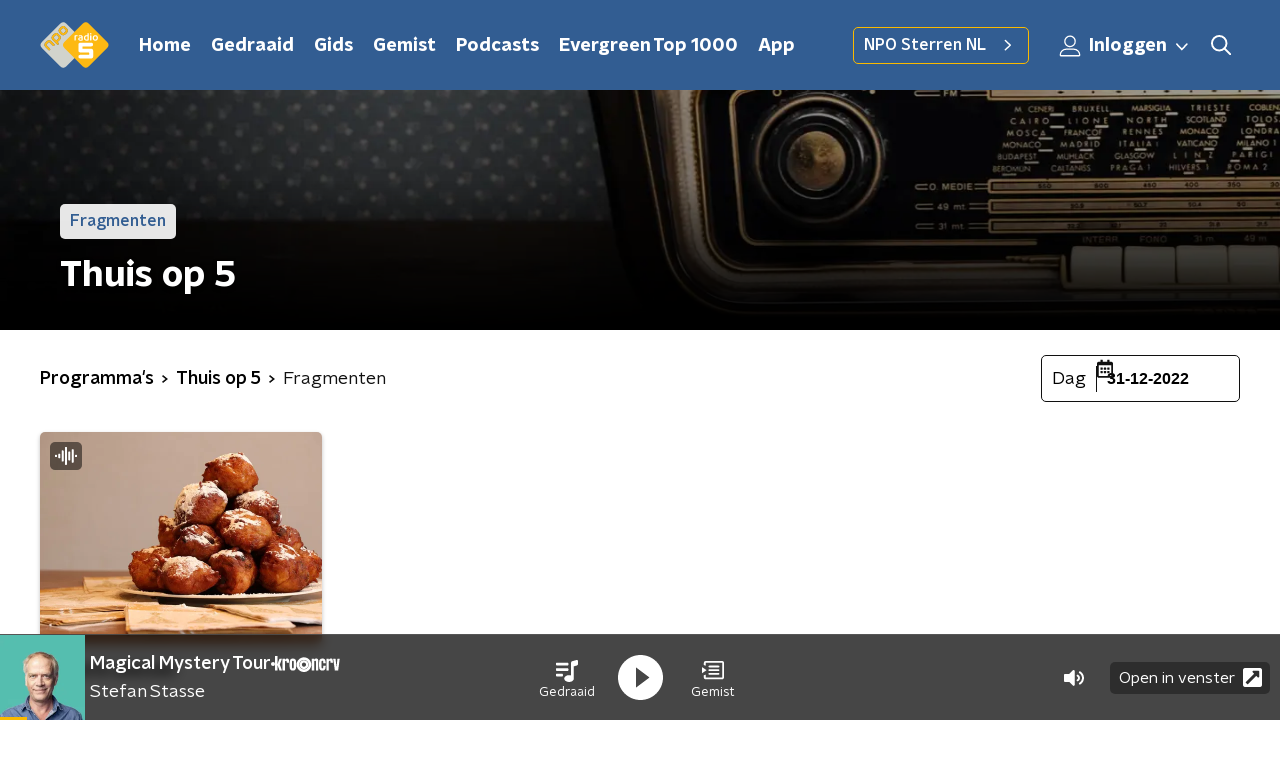

--- FILE ---
content_type: application/javascript
request_url: https://www.nporadio5.nl/_next/static/chunks/pages/programmas/%5Bslug%5D/fragmenten-22fdc4579798e715.js
body_size: 348
content:
(self.webpackChunk_N_E=self.webpackChunk_N_E||[]).push([[1942],{83144:function(n,t,r){(window.__NEXT_P=window.__NEXT_P||[]).push(["/programmas/[slug]/fragmenten",function(){return r(35948)}])},35948:function(n,t,r){"use strict";r.r(t),r.d(t,{__N_SSP:function(){return o}});var e=r(70865),u=r(26297),i=r(52322),s=r(41559),_=r(66724),c=r(21264),a=r(31520),o=!0;t.default=function(n){if((0,_.V)(n))return(0,i.jsx)(a.Z,(0,e.Z)({},n));var t=n.seo,r=n.title,o=n.trackingObj,f=(0,u.Z)(n,["seo","title","trackingObj"]);return(0,i.jsx)(c.Z,{seo:t,title:r,trackingObj:o,children:(0,i.jsx)(s.Z,(0,e.Z)({},f))})}}},function(n){n.O(0,[2089,8573,6968,2821,5119,138,1520,3713,4286,1559,9774,2888,179],(function(){return t=83144,n(n.s=t);var t}));var t=n.O();_N_E=t}]);

--- FILE ---
content_type: application/javascript
request_url: https://www.nporadio5.nl/_next/static/chunks/2130-cc3505624ee2fb83.js
body_size: 5532
content:
(self.webpackChunk_N_E=self.webpackChunk_N_E||[]).push([[2130],{15007:function(n,t,e){"use strict";e.d(t,{Z:function(){return nn}});var r=e(92228),o=e(52322),i=e(35505),a=e(17770),u=e(70865),c=e(96670),d=e(26297),l=e(43351),f=e(86557),s=e(47815),b=e(87296),g=e(23246);function p(){var n=(0,r.Z)(["\n  display: flex;\n  flex-direction: row;\n  gap: 20px;\n\n  @media (min-width: ","px) {\n    flex-direction: row;\n  }\n"]);return p=function(){return n},n}function h(){var n=(0,r.Z)(["\n  position: absolute;\n  bottom: 0;\n  left: 0;\n  padding: 15px 0;\n  width: 100%;\n  box-sizing: border-box;\n"]);return h=function(){return n},n}function m(){var n=(0,r.Z)(["\n      background: "," !important;\n    "]);return m=function(){return n},n}function x(){var n=(0,r.Z)(["\n  margin-left: ",";\n  height: 100%;\n\n  ","\n"]);return x=function(){return n},n}function v(){var n=(0,r.Z)(["\n  display: inline-block;\n  vertical-align: middle;\n  height: 18px;\n  margin: 0 6px;\n"]);return v=function(){return n},n}function Z(){var n=(0,r.Z)(["\n    position: absolute;\n    bottom: 10px;\n    right: 10px;\n    font-size: 16px;\n  "]);return Z=function(){return n},n}function k(){var n=(0,r.Z)(["\n  display: inline-block;\n  color: rgba(255, 255, 255, 0.85);\n  background-color: rgba(0, 0, 0, 0.5);\n  border-radius: ",";\n  padding: 5px 10px;\n  font-size: 14px;\n  margin-left: 10px;\n\n  ","\n"]);return k=function(){return n},n}function w(){var n=(0,r.Z)(["\n        display: none;\n      "]);return w=function(){return n},n}function j(){var n=(0,r.Z)(["\n      ","\n    "]);return j=function(){return n},n}function C(){var n=(0,r.Z)(["\n  ","\n\n  ","\n"]);return C=function(){return n},n}function S(){var n=(0,r.Z)(["\n  display: flex;\n  flex-direction: column;\n  align-items: center;\n  gap: 5px;\n  flex-shrink: 0;\n\n  @media (min-width: ","px) {\n    flex-direction: row;\n  }\n"]);return S=function(){return n},n}function I(){var n=(0,r.Z)(["\n    display: none;\n  "]);return I=function(){return n},n}function P(){var n=(0,r.Z)(["\n  ","\n\n  ","\n"]);return P=function(){return n},n}var G=i.ZP.div.withConfig({componentId:"sc-e7fd9719-0"})(p(),g.J7.XL),y=i.ZP.div.withConfig({componentId:"sc-e7fd9719-1"})(h()),z=(0,i.ZP)(s.Z).withConfig({componentId:"sc-e7fd9719-2"})(x(),(function(n){return n.theme.headlineTagMarginLeft||"20px"}),(function(n){var t=n.background;return Boolean(t)&&(0,i.iv)(m(),t)})),H=(0,i.ZP)(f.Z).withConfig({componentId:"sc-e7fd9719-3"})(v()),B=(0,i.iv)(k(),(function(n){return n.theme.defaultBorderRadius}),g.wO.L(Z())),M=i.ZP.span.withConfig({componentId:"sc-e7fd9719-4"})(C(),B,(function(n){return n.hasPortraitImageSource&&(0,i.iv)(j(),g.dW.M(w()))})),O=i.ZP.div.withConfig({componentId:"sc-e7fd9719-5"})(S(),g.J7.M),F=i.ZP.span.withConfig({componentId:"sc-e7fd9719-6"})(P(),B,g.wO.M(I())),L=(0,i.Zz)((function(n){var t=n.broadcasters,e=n.height,r=n.imageSource,i=void 0===r?"":r,a=n.label,f=void 0===a?null:a,s=n.labelAppearance,g=void 0===s?"":s,p=n.labelColor,h=n.portraitImageSource,m=void 0===h?"":h,x=n.theme,v=n.title,Z=n.titleAppearance,k=(0,d.Z)(n,["broadcasters","height","imageSource","label","labelAppearance","labelColor","portraitImageSource","theme","title","titleAppearance"]),w=(null===t||void 0===t?void 0:t.map((function(n){return{icon:(0,b.Z)(x.themeName,n.slug),name:n.name}})).filter((function(n){var t=n.icon;return Boolean(t)})))||[];return(0,o.jsxs)(y,(0,c.Z)((0,u.Z)({},k),{children:[f&&(0,o.jsxs)(G,{children:[(0,o.jsx)(z,{appearance:g,background:p,children:f}),w.length>0&&(0,o.jsx)(O,{children:w.map((function(n,t){var e=n.icon,r=n.name;return(0,o.jsx)(H,{alt:r,loading:"lazy",src:"/svg/broadcasters/".concat(e,".svg")},"icon-".concat(t))}))})]}),(0,o.jsx)(l.Z,{appearance:Z,height:e,title:v}),Boolean(i)&&(0,o.jsxs)(M,{hasPortraitImageSource:Boolean(m),children:["foto: ",i]}),Boolean(m)&&(0,o.jsxs)(F,{children:["foto: ",m]})]}))})),N=e(25237),U=e.n(N)()((function(){return e.e(8014).then(e.bind(e,38014))}),{ssr:!0});function A(){var n=(0,r.Z)(["\n    height: ",";\n  "]);return A=function(){return n},n}function D(){var n=(0,r.Z)(["\n  height: ",";\n  position: relative;\n  overflow: hidden;\n  z-index: 0;\n\n  ","\n"]);return D=function(){return n},n}function T(){var n=(0,r.Z)(["\n        max-width: 1400px;\n        margin: 0 auto;\n        background-color: initial;\n        background-size: 1400px;\n      "]);return T=function(){return n},n}function V(){var n=(0,r.Z)(["\n      ","\n    "]);return V=function(){return n},n}function E(){var n=(0,r.Z)(["\n        background-image: url(",");\n      "]);return E=function(){return n},n}function _(){var n=(0,r.Z)(["\n      ","\n    "]);return _=function(){return n},n}function q(){var n=(0,r.Z)(["\n      &:before {\n        content: '';\n        background-image: linear-gradient(to bottom, rgba(0, 0, 0, 0), rgba(0, 0, 0, 1));\n        height: 60px;\n        position: absolute;\n        bottom: 0;\n        left: 0;\n        right: 0;\n      }\n    "]);return q=function(){return n},n}function R(){var n=(0,r.Z)(["\n    &:before {\n      height: 150px;\n    }\n  "]);return R=function(){return n},n}function W(){var n=(0,r.Z)(["\n  height: 100%;\n  background-image: ",";\n  background-size: cover;\n  background-repeat: no-repeat;\n  background-position: center center;\n\n  ","\n\n  ","\n\n  ","\n\n  ","\n"]);return W=function(){return n},n}var X=i.ZP.div.withConfig({componentId:"sc-8cb63c32-0"})(D(),(function(n){return"high"===n.backgroundImageHeight?"360px":"240px"}),(function(n){return g.wO.XL(A(),"high"===n.backgroundImageHeight?"450px":"390px")})),J=i.ZP.div.withConfig({componentId:"sc-8cb63c32-1"})(W(),(function(n){return'url("'.concat(n.imageUrl,'")')}),(function(n){return"secondary"===n.appearance&&(0,i.iv)(V(),g.wO.L(T()))}),(function(n){return Boolean(n.portraitImageUrl)&&(0,i.iv)(_(),g.dW.M(E(),n.portraitImageUrl))}),(function(n){return n.theme.pageHeaderWrapperGradient&&(0,i.iv)(q())}),g.wO.L(R())),Q=function(n){var t=n.appearance,e=void 0===t?"primary":t,r=n.backgroundImageHeight,i=n.children,u=n.className,c=n.imageUrl,d=n.portraitImageUrl,l=n.showDecoration,f=void 0!==l&&l;return(0,o.jsxs)(X,{backgroundImageHeight:r,className:u,children:[(0,o.jsx)(J,{appearance:e,imageUrl:c,portraitImageUrl:d,children:(0,o.jsx)(U,{appearance:e,showDecoration:f})}),(0,o.jsx)(a.Z,{children:i})]})};function $(){var n=(0,r.Z)(["\n      border-bottom: 5px solid ",";\n    "]);return $=function(){return n},n}function K(){var n=(0,r.Z)(["\n  background-color: ",";\n\n  ","\n"]);return K=function(){return n},n}var Y=i.ZP.div.withConfig({componentId:"sc-c0d67b74-0"})(K(),(function(n){return n.fallbackColor}),(function(n){var t=n.borderBottomColor;return Boolean(t)&&(0,i.iv)($(),t)})),nn=(0,i.Zz)((function(n){var t=n.backgroundImageAppearance,e=n.backgroundImageHeight,r=void 0===e?"default":e,i=n.backgroundImagePortraitUrl,u=n.backgroundImageUrl,c=n.borderBottomColor,d=n.broadcasters,l=n.className,f=n.imageSource,s=n.label,b=n.labelAppearance,g=void 0===b?"primary":b,p=n.labelColor,h=n.portraitImageSource,m=n.showDecoration,x=n.theme,v=n.title,Z=n.titleAppearance;return(0,o.jsx)(Y,{borderBottomColor:c,className:l,fallbackColor:x.pageHeaderFallbackColor,children:(0,o.jsx)(Q,{appearance:t,backgroundImageHeight:r,imageUrl:u,portraitImageUrl:i,showDecoration:m,children:(0,o.jsx)(a.Z,{children:(0,o.jsx)(L,{broadcasters:d,height:r,imageSource:f,label:s,labelAppearance:g,labelColor:p,portraitImageSource:h,theme:x,title:v,titleAppearance:Z})})})})}))},95178:function(n,t,e){"use strict";var r=e(70865),o=e(26297),i=e(52322),a=e(25237),u=e.n(a),c=u()((function(){return e.e(5860).then(e.bind(e,55860))}),{loadableGenerated:{webpack:function(){return[55860]}},ssr:!0}),d=u()((function(){return e.e(7977).then(e.bind(e,87977))}),{loadableGenerated:{webpack:function(){return[87977]}},ssr:!0}),l=u()((function(){return e.e(7514).then(e.bind(e,97514))}),{loadableGenerated:{webpack:function(){return[97514]}},ssr:!0}),f=u()((function(){return e.e(9444).then(e.bind(e,29444))}),{loadableGenerated:{webpack:function(){return[29444]}},ssr:!0}),s=u()((function(){return e.e(4373).then(e.bind(e,74373))}),{loadableGenerated:{webpack:function(){return[74373]}},ssr:!0}),b=u()((function(){return e.e(2215).then(e.bind(e,32215))}),{loadableGenerated:{webpack:function(){return[32215]}},ssr:!0}),g=u()((function(){return e.e(5290).then(e.bind(e,65290))}),{loadableGenerated:{webpack:function(){return[65290]}},ssr:!0}),p=u()((function(){return e.e(7171).then(e.bind(e,67171))}),{loadableGenerated:{webpack:function(){return[67171]}},ssr:!0}),h=u()((function(){return e.e(6276).then(e.bind(e,76276))}),{loadableGenerated:{webpack:function(){return[76276]}},ssr:!0}),m=u()((function(){return e.e(7805).then(e.bind(e,97805))}),{loadableGenerated:{webpack:function(){return[97805]}},ssr:!0}),x=u()((function(){return e.e(3672).then(e.bind(e,13672))}),{loadableGenerated:{webpack:function(){return[13672]}},ssr:!0}),v=u()((function(){return e.e(8411).then(e.bind(e,78411))}),{loadableGenerated:{webpack:function(){return[78411]}},ssr:!0}),Z=u()((function(){return Promise.all([e.e(1108),e.e(3826)]).then(e.bind(e,23826))}),{loadableGenerated:{webpack:function(){return[23826]}},ssr:!0}),k=u()((function(){return e.e(8813).then(e.bind(e,68813))}),{loadableGenerated:{webpack:function(){return[68813]}},ssr:!1}),w=u()((function(){return Promise.all([e.e(7321),e.e(8795)]).then(e.bind(e,58795))}),{loadableGenerated:{webpack:function(){return[58795]}},ssr:!0}),j=u()((function(){return e.e(1763).then(e.bind(e,91763))}),{loadableGenerated:{webpack:function(){return[91763]}},ssr:!0}),C=u()((function(){return e.e(5219).then(e.bind(e,55219))}),{loadableGenerated:{webpack:function(){return[55219]}},ssr:!0}),S=u()((function(){return e.e(8108).then(e.bind(e,8108))}),{loadableGenerated:{webpack:function(){return[8108]}},ssr:!0}),I=u()((function(){return e.e(9493).then(e.bind(e,9493))}),{loadableGenerated:{webpack:function(){return[9493]}},ssr:!0}),P=u()((function(){return e.e(2283).then(e.bind(e,42283))}),{loadableGenerated:{webpack:function(){return[42283]}},ssr:!0}),G=u()((function(){return e.e(4290).then(e.bind(e,4290))}),{loadableGenerated:{webpack:function(){return[4290]}},ssr:!0}),y=u()((function(){return e.e(3015).then(e.bind(e,93015))}),{loadableGenerated:{webpack:function(){return[93015]}},ssr:!0}),z=u()((function(){return e.e(2538).then(e.bind(e,52538))}),{loadableGenerated:{webpack:function(){return[52538]}},ssr:!0}),H=u()((function(){return Promise.all([e.e(1108),e.e(1701)]).then(e.bind(e,51701))}),{loadableGenerated:{webpack:function(){return[51701]}},ssr:!0}),B=u()((function(){return Promise.all([e.e(1108),e.e(4651)]).then(e.bind(e,14651))}),{loadableGenerated:{webpack:function(){return[14651]}},ssr:!0}),M=u()((function(){return e.e(3038).then(e.bind(e,73038))}),{loadableGenerated:{webpack:function(){return[73038]}},ssr:!0}),O=u()((function(){return Promise.all([e.e(7321),e.e(6066)]).then(e.bind(e,26066))}),{loadableGenerated:{webpack:function(){return[26066]}},ssr:!0}),F=u()((function(){return e.e(6294).then(e.bind(e,76294))}),{loadableGenerated:{webpack:function(){return[76294]}},ssr:!0}),L=u()((function(){return e.e(9267).then(e.bind(e,59267))}),{loadableGenerated:{webpack:function(){return[59267]}},ssr:!0}),N=u()((function(){return e.e(7650).then(e.bind(e,57650))}),{loadableGenerated:{webpack:function(){return[57650]}},ssr:!0}),U=u()((function(){return e.e(2925).then(e.bind(e,2925))}),{loadableGenerated:{webpack:function(){return[2925]}},ssr:!0}),A=function(){return null},D={accordion:function(n){return(0,i.jsx)(c,(0,r.Z)({},n))},articleImage:function(n){return(0,i.jsx)(d,(0,r.Z)({},n))},articleImageCarousel:function(n){return(0,i.jsx)(S,(0,r.Z)({},n))},bodyBingoRound:function(n){return(0,i.jsx)(f,(0,r.Z)({},n))},bodyFrequencies:function(n){return(0,i.jsx)(j,{frequencies:n})},bodyLiveBlog:function(n){return(0,i.jsx)(I,(0,r.Z)({},n))},bodyNewsletterSubscribe:function(n){return(0,i.jsx)(G,(0,r.Z)({},n))},bodyQuote:function(n){var t=n.author,e=n.text;return(0,i.jsx)(L,{author:t,quote:e})},bodyRelatedItems:function(n){return(0,i.jsx)(s,(0,r.Z)({},n))},bodySocial:function(n){return n.code?(0,i.jsx)(b,(0,r.Z)({},n)):(0,i.jsx)(A,{})},bodyText:function(n){var t=n.isExplanation,e=n.text;return(0,i.jsx)(g,{dangerouslySetInnerHTML:{__html:e},isExplanation:t})},broadcast:function(n){return(0,i.jsx)(p,(0,r.Z)({},n))},broadcastFragmentAudio:function(n){return(0,i.jsx)(h,(0,r.Z)({},n))},broadcastFragmentVideo:function(n){return(0,i.jsx)(m,{broadcastFragmentValue:n})},broadcastItem:function(n){return(0,i.jsx)(x,(0,r.Z)({},n))},calendarEvent:function(n){return(0,i.jsx)(v,(0,r.Z)({},n))},classicalConcert:function(n){return(0,i.jsx)(Z,{concert:n})},classicalPerformance:function(n){return(0,i.jsx)(H,{track:n})},classicalPlaylist:function(n){return(0,i.jsx)(B,{playlistData:n})},crosswordPuzzle:function(n){return(0,i.jsx)(k,(0,r.Z)({},n),n.id)},error:function(){return(0,i.jsx)(A,{})},formToolForm:function(n){var t=n.id,e=(0,o.Z)(n,["id"]);return(0,i.jsx)(w,(0,r.Z)({formId:t},e))},giphy:function(n){return(0,i.jsx)(C,(0,r.Z)({},n))},mediaUpload:function(n){return(0,i.jsx)(P,(0,r.Z)({},n))},npoVideo:function(n){return(0,i.jsx)(y,(0,r.Z)({},n))},pdfDownload:function(n){return(0,i.jsx)(z,(0,r.Z)({},n))},podcastEpisode:function(n){return(0,i.jsx)(M,(0,r.Z)({},n))},podcastFeed:function(n){return(0,i.jsx)(l,{podcastFeed:n})},poll:function(n){return(0,i.jsx)(O,(0,r.Z)({},n))},qualifio:function(n){return(0,i.jsx)(F,{html:n})},unknown:function(){return(0,i.jsx)(A,{})},unorderedList:function(n){return(0,i.jsx)(N,{items:n})},videolog:function(n){return(0,i.jsx)(U,(0,r.Z)({},n))}};t.Z=D},73104:function(n,t,e){"use strict";var r=e(95178);t.Z=function(n){var t=n.content,e=t.contentType,o=t.value;return r.Z[e](o)}},68596:function(n,t,e){"use strict";var r=e(92228),o=e(52322),i=e(35505),a=e(17770),u=e(29752),c=e(11519),d=e(86340),l=e(2998),f=e(23246),s=e(66493);function b(){var n=(0,r.Z)(["\n  display: flex;\n  flex-direction: column;\n  background: ",";\n"]);return b=function(){return n},n}function g(){var n=(0,r.Z)(["\n    background-size: ",";\n  "]);return g=function(){return n},n}function p(){var n=(0,r.Z)(["\n    background-size: ",";\n  "]);return p=function(){return n},n}function h(){var n=(0,r.Z)(["\n    background-size: ",";\n  "]);return h=function(){return n},n}function m(){var n=(0,r.Z)(["\n    border-radius: 0;\n    margin-top: ",";\n    margin-bottom: -1px;\n    padding: ","px 0 ",";\n    ","\n  "]);return m=function(){return n},n}function x(){var n=(0,r.Z)(["\n  z-index: 1;\n  position: relative;\n  margin-left: 0;\n  margin-right: 0;\n  margin-top: ",";\n  margin-bottom: -1px;\n  overflow: hidden;\n  padding: ","\n    0 ",";\n  background: ",";\n  ","\n  ","\n\n  ","\n\n  ","\n\n  ","\n\n  ","\n"]);return x=function(){return n},n}function v(){var n=(0,r.Z)(["\n    height: ","px;\n  "]);return v=function(){return n},n}function Z(){var n=(0,r.Z)(["\n    top: -60px;\n    height: ","px;\n  "]);return Z=function(){return n},n}function k(){var n=(0,r.Z)(["\n    top: -90px;\n    height: ","px;\n  "]);return k=function(){return n},n}function w(){var n=(0,r.Z)(["\n        top: 0;\n        left: -145px;\n      "]);return w=function(){return n},n}function j(){var n=(0,r.Z)(["\n        top: 0;\n        right: -105px;\n      "]);return j=function(){return n},n}function C(){var n=(0,r.Z)(["\n          left: -195px;\n        "]);return C=function(){return n},n}function S(){var n=(0,r.Z)(["\n          right: -160px;\n        "]);return S=function(){return n},n}function I(){var n=(0,r.Z)(["\n      width: ","px;\n      height: ","px;\n\n      ","\n\n      ","\n\n    "]);return I=function(){return n},n}function P(){var n=(0,r.Z)(["\n          left: -200px;\n        "]);return P=function(){return n},n}function G(){var n=(0,r.Z)(["\n          left: auto;\n          right: -170px;\n        "]);return G=function(){return n},n}function y(){var n=(0,r.Z)(["\n      width: ","px;\n      height: ","px;\n\n      ","\n\n      ","\n\n    "]);return y=function(){return n},n}function z(){var n=(0,r.Z)(["\n          left: 50%;\n          margin-left: -","px;\n        "]);return z=function(){return n},n}function H(){var n=(0,r.Z)(["\n          left: 50%;\n          right: auto;\n          margin-left: 365px;\n        "]);return H=function(){return n},n}function B(){var n=(0,r.Z)(["\n      width: ","px;\n      height: ","px;\n\n      ","\n\n      ","\n    "]);return B=function(){return n},n}function M(){var n=(0,r.Z)(["\n  z-index: -1;\n  overflow: hidden;\n  position: absolute;\n  top: -30px;\n  width: 100vw;\n  height: ","px;\n  pointer-events: none;\n  max-width: 100%;\n\n  ","\n\n  ","\n\n  ","\n\n  &:before {\n    content: '';\n    position: absolute;\n    display: block;\n    width: ","px;\n    height: ","px;\n    background: ",";\n    background-size: cover;\n    background-position: left top;\n    margin-left: 0;\n\n    ","\n\n    ","\n\n    ","\n\n    ","\n\n    ","\n  }\n"]);return M=function(){return n},n}var O=i.ZP.div.withConfig({componentId:"sc-8cb50e81-0"})(b(),(function(n){return n.background||n.theme.mainContentBackgroundColor})),F=i.ZP.div.withConfig({componentId:"sc-8cb50e81-1"})(x(),(function(n){return n.startSlantedHeight?"".concat(Math.ceil(.5*n.startSlantedHeight),"px"):0}),(function(n){return n.startSlantedHeight?"".concat(Math.ceil(.5*n.theme.mainContentPaddingTopSlanted),"px"):"".concat(Math.ceil(.5*n.theme.mainContentPaddingTopNoSlant),"px")}),(function(n){return n.endSlantedHeight?"".concat(.5*n.endSlantedHeight+16,"px"):"16px"}),(function(n){return n.background||n.theme.mainContentBackgroundColor}),(function(n){return Boolean(n.backgroundPosition)&&"background-position: ".concat(n.backgroundPosition,";")}),(function(n){return Boolean(n.backgroundFilter)&&"backdrop-filter: ".concat(n.backgroundFilter,";")}),f.wO.XS(g(),(function(n){return n.backgroundSize?n.backgroundSize:"213%"})),f.wO.M(p(),(function(n){return n.backgroundSize?n.backgroundSize:"100%"})),f.wO.XL(h(),(function(n){return n.backgroundSize?n.backgroundSize:"85%"})),f.wO.M(m(),(function(n){return n.startSlantedHeight?"".concat(n.startSlantedHeight,"px"):0}),(function(n){return n.startSlantedHeight?n.theme.mainContentPaddingTopSlanted:n.theme.mainContentPaddingTopNoSlant}),(function(n){return n.endSlantedHeight?"".concat(.5*n.endSlantedHeight+26,"px"):"26px"}),(function(n){return n.backgroundFromM?"background: ".concat(n.backgroundFromM,";"):""}))),L=520,N=i.ZP.div.withConfig({componentId:"sc-8cb50e81-2"})(M(),260,f.wO.S(v(),340),f.wO.M(Z(),370),f.wO.L(k(),L),260,260,(function(n){return n.theme.contentSectionDecorationBackground}),(function(n){return"left"===n.decoration&&(0,i.iv)(w())}),(function(n){return"right"===n.decoration&&(0,i.iv)(j())}),f.wO.S(I(),340,340,(function(n){return"left"===n.decoration&&(0,i.iv)(C())}),(function(n){return"right"===n.decoration&&(0,i.iv)(S())})),f.wO.M(y(),370,370,(function(n){return"left"===n.decoration&&(0,i.iv)(P())}),(function(n){return"right"===n.decoration&&(0,i.iv)(G())})),f.wO.L(B(),L,L,(function(n){return"left"===n.decoration&&(0,i.iv)(z(),905)}),(function(n){return"right"===n.decoration&&(0,i.iv)(H())})));t.Z=(0,l.sN)((0,i.Zz)((function(n){var t=n.children,e=n.className,r=n.id,i=n.isFirst,f=void 0!==i&&i,b=n.isLast,g=void 0!==b&&b,p=n.theme,h=(0,l.t8)().state,m=h.background,x=h.backgroundColor,v=h.backgroundFilter,Z=h.backgroundFromM,k=h.backgroundPosition,w=h.backgroundSize,j=h.decoration,C=h.endSlantedColor,S=h.startSlantedColor,I=h.variant,P=p.mainContentDefaultSlantedHeight,G=p.mainContentDefaultSlantedHeight;return"radio2"===s.o?(0,o.jsx)(d.cV,{background:m,variant:I,children:t}):"radio4"===s.o?(0,o.jsx)(d.O3,{backgroundColor:x,variant:I,children:t}):"radio5"===s.o?(0,o.jsx)(d.Nz,{backgroundColor:x,variant:I,children:t}):(0,o.jsx)(O,{background:m||x,className:e,id:r,children:(0,o.jsxs)(F,{background:m||x,backgroundFilter:v,backgroundFromM:Z,backgroundPosition:k,backgroundSize:w,endSlantedHeight:g?void 0:p.mainContentDefaultSlantedHeight,startSlantedColor:S,startSlantedHeight:f?void 0:p.mainContentDefaultSlantedHeight,children:[!f&&P&&(0,o.jsx)(c.Z,{fillColor:S||x,height:P}),Boolean(j)&&(0,o.jsx)(N,{decoration:j}),(0,o.jsx)(a.Z,{children:t}),!g&&G&&(0,o.jsx)(u.Z,{fillColor:C||x,height:G})]})})})))},2998:function(n,t,e){"use strict";e.d(t,{c$:function(){return b},sN:function(){return s},t8:function(){return f},xb:function(){return l}});var r=e(70865),o=e(96670),i=e(26297),a=e(52322),u=e(2784),c=e(35505),d=(0,u.createContext)({state:null}),l=(0,c.Zz)((function(n){var t=n.children,e=n.customState,i=n.initialVariant,c=n.theme,l=(0,u.useState)((0,o.Z)((0,r.Z)({},c[i],e),{variant:i}))[0];return(0,a.jsx)(d.Provider,{value:{state:l},children:l&&t})})),f=function(){return(0,u.useContext)(d)},s=function(n){return function(t){var e=t.initialVariant,o=t.customState,u=void 0===o?{}:o,c=(0,i.Z)(t,["initialVariant","customState"]);return(0,a.jsx)(l,{customState:u,initialVariant:e,children:(0,a.jsx)(n,(0,r.Z)({},c))})}},b=function(n){return function(t){var e=f().state;return(0,a.jsx)(n,(0,r.Z)({themedSectionState:e},t))}}},12130:function(n,t,e){"use strict";var r=e(92228),o=e(52322),i=e(45847),a=e.n(i),u=e(35505),c=e(15007),d=e(73104),l=e(68596),f=e(23246);function s(){var n=(0,r.Z)(["\n  display: flex;\n  flex-direction: column;\n"]);return s=function(){return n},n}function b(){var n=(0,r.Z)(["\n      margin: 0 auto;\n      max-width: 660px;\n    "]);return b=function(){return n},n}function g(){var n=(0,r.Z)(["\n    flex-direction: row;\n  "]);return g=function(){return n},n}function p(){var n=(0,r.Z)(["\n  display: flex;\n  justify-content: stretch;\n  flex-direction: column;\n\n  ","\n  margin-bottom: 25px;\n\n  ","\n"]);return p=function(){return n},n}function h(){var n=(0,r.Z)(["\n  flex: 1;\n"]);return h=function(){return n},n}function m(){var n=(0,r.Z)(["\n    margin-left: 15px;\n    width: 320px;\n  "]);return m=function(){return n},n}function x(){var n=(0,r.Z)(["\n    margin-left: 25px;\n  "]);return x=function(){return n},n}function v(){var n=(0,r.Z)(["\n  ","\n\n  ","\n"]);return v=function(){return n},n}var Z=u.ZP.article.withConfig({componentId:"sc-7db43399-0"})(s()),k=u.ZP.div.withConfig({componentId:"sc-7db43399-1"})(p(),(function(n){return n.isCentered&&(0,u.iv)(b())}),f.wO.M(g())),w=u.ZP.div.withConfig({componentId:"sc-7db43399-2"})(h()),j=u.ZP.div.withConfig({componentId:"sc-7db43399-3"})(v(),f.wO.M(m()),f.wO.L(x()));t.Z=function(n){var t=n.content,e=n.isLivePreview,r=void 0!==e&&e,i=n.pageHeaderBackgroundImageUrl,u=n.pageHeaderLabel,f=n.pageHeaderTitle,s=n.sideContent,b=n.themeVariant,g=void 0===b?"default":b;return(0,o.jsxs)(o.Fragment,{children:[r&&(0,o.jsx)(a(),{src:"/scripts/iframeResizer.contentWindow.min.js"}),(0,o.jsxs)(Z,{children:[(0,o.jsx)(c.Z,{backgroundImageAppearance:"secondary",backgroundImageUrl:i,label:u,title:f}),(0,o.jsx)(l.Z,{initialVariant:g,children:(0,o.jsxs)(k,{isCentered:!s,children:[(0,o.jsx)(w,{children:t.map((function(n,t){return(0,o.jsx)(d.Z,{content:n},"slice-".concat(t))}))}),s&&(0,o.jsx)(j,{children:s.map((function(n,t){return(0,o.jsx)(d.Z,{content:n},"slice-".concat(t))}))})]})})]})]})}},45847:function(n,t,e){n.exports=e(20747)}}]);

--- FILE ---
content_type: application/javascript
request_url: https://www.nporadio5.nl/_next/static/chunks/pages/presentatoren-4b64329e1530ec61.js
body_size: 4494
content:
(self.webpackChunk_N_E=self.webpackChunk_N_E||[]).push([[4467],{92799:function(n,t,r){(window.__NEXT_P=window.__NEXT_P||[]).push(["/presentatoren",function(){return r(98467)}])},98467:function(n,t,r){"use strict";r.r(t),r.d(t,{__N_SSP:function(){return z},default:function(){return O}});var e=r(70865),i=r(26297),o=r(52322),a=r(92228),u=r(63602),c=r(5632),l=r(35505),d=r(11281),s=r(18884),f=r(15007),g=r(38280),p=r(14702),h=r(68596),x=r(98580),v=r(23246);function m(){var n=(0,a.Z)(["\n  display: flex;\n  flex-direction: column;\n"]);return m=function(){return n},n}function b(){var n=(0,a.Z)(["\n    margin-bottom: 30px;\n  "]);return b=function(){return n},n}function Z(){var n=(0,a.Z)(["\n  margin-bottom: 20px;\n\n  ","\n"]);return Z=function(){return n},n}function k(){var n=(0,a.Z)(["\n    grid-gap: 20px;\n    grid-template-columns: repeat(3, 1fr);\n  "]);return k=function(){return n},n}function C(){var n=(0,a.Z)(["\n    grid-gap: 25px;\n    grid-template-columns: repeat(4, 1fr);\n  "]);return C=function(){return n},n}function w(){var n=(0,a.Z)(["\n  display: grid;\n  grid-gap: 15px;\n  grid-template-columns: repeat(2, 1fr);\n\n  ","\n\n  ","\n"]);return w=function(){return n},n}var j=l.ZP.article.withConfig({componentId:"sc-555063bf-0"})(m()),S=l.ZP.div.withConfig({componentId:"sc-555063bf-1"})(Z(),v.wO.M(b())),P=(0,l.ZP)(s.Z).withConfig({componentId:"sc-555063bf-2"})(w(),v.wO.M(k()),v.wO.L(C())),H=function(n){var t=n.currentUrl,r=n.initialValues,e=n.mainContentVariant,i=void 0===e?"default":e,a=n.pageHeaderBackgroundImageUrl,l=n.pageHeaderLabel,s=n.pageHeaderTitle,v=n.pagination,m=n.presenters,b=n.presentersUrl,Z=n.sortValues,k=(0,c.useRouter)();return(0,o.jsxs)(j,{children:[(0,o.jsx)(f.Z,{backgroundImageUrl:a,label:l,title:s}),(0,o.jsxs)(h.Z,{initialVariant:i,children:[(0,o.jsx)(S,{children:(0,o.jsx)(u.J9,{initialValues:r,onSubmit:function(n){var t={sort:Z[0].id},e=(0,x.Z)(b,r,t),i=(0,x.Z)(b,n,t);e!==i&&k.push(i)},children:function(n){var t=n.handleSubmit,r=n.setFieldValue,e=n.submitForm,i=n.values;return(0,o.jsx)("form",{onSubmit:t,children:(0,o.jsx)(d.Z,{controls:[{label:"Sorteren",name:"sort",options:Z,value:i.sort}],onValueChange:function(n,t){r(n,t,!1),e()}})})}})}),(0,o.jsx)(P,{children:m.map((function(n){var t=n.id,r=n.imageUrl,e=n.name,i=n.url;return(0,o.jsx)(g.Z,{href:i,imageUrl:r,name:e},t)}))}),v.maxPage>1&&(0,o.jsx)(p.Z,{baseHref:t,currentPage:v.currentPage,maxPage:v.maxPage})]})]})},L=r(66724),T=r(21264),y=r(31520),z=!0,O=function(n){if((0,L.V)(n))return(0,o.jsx)(y.Z,(0,e.Z)({},n));var t=n.seo,r=n.title,a=n.trackingObj,u=(0,i.Z)(n,["seo","title","trackingObj"]);return(0,o.jsx)(T.Z,{seo:t,title:r,trackingObj:a,children:(0,o.jsx)(H,(0,e.Z)({},u))})}},45890:function(n,t,r){"use strict";var e=r(89755);t.Z=e.Z},18884:function(n,t,r){"use strict";var e=r(92228),i=r(35505),o=r(23246);function a(){var n=(0,e.Z)(["\n    display: grid;\n    grid-gap: 15px;\n    grid-template-columns: repeat(2, 1fr);\n  "]);return a=function(){return n},n}function u(){var n=(0,e.Z)(["\n    grid-gap: ","px;\n    grid-template-columns: repeat(4, 1fr);\n  "]);return u=function(){return n},n}function c(){var n=(0,e.Z)(["\n  display: flex;\n  flex-direction: column;\n  gap: 15px;\n\n  ","\n\n  ","\n"]);return c=function(){return n},n}var l=i.ZP.div.withConfig({componentId:"sc-3df3eb31-0"})(c(),o.wO.S(a()),(function(n){return o.wO.L(u(),n.gap?n.gap:15)}));t.Z=l},52686:function(n,t,r){"use strict";var e=r(92228),i=r(35505),o=r(23246);function a(){var n=(0,e.Z)(["\n    box-shadow: 0 2px 4px rgba(0, 0, 0, 0.25);\n  "]);return a=function(){return n},n}function u(){var n=(0,e.Z)(["\n  width: 100%;\n  height: auto;\n  box-shadow: 0 0 4px rgba(0, 0, 0, 0.25);\n  border-radius: ",";\n  /* since lazyLoading is optional, we set visibility to true by default */\n\n  display: ",";\n  ","\n"]);return u=function(){return n},n}var c=i.ZP.img.withConfig({componentId:"sc-4030dc0b-0"})(u(),(function(n){return n.theme.defaultBorderRadius}),(function(n){var t=n.$isVisible;return void 0===t||t?"block":"none"}),o.wO.M(a()));t.Z=c},77278:function(n,t,r){"use strict";var e=r(92228),i=r(35505),o=r(23246);function a(){var n=(0,e.Z)(["\n  --font-size: 0.875rem;\n\n  color: ",";\n  font-size: var(--font-size);\n  line-height: 1.375;\n  margin: 10px 0 0;\n\n  @media (min-width: ","px) {\n    --font-size: 1rem;\n  }\n"]);return a=function(){return n},n}var u=i.ZP.h3.withConfig({componentId:"sc-67273939-0"})(a(),(function(n){return n.textColor}),o.J7.M);t.Z=u},75007:function(n,t,r){"use strict";var e=r(70865),i=r(96670),o=r(26297),a=r(92228),u=r(52322),c=r(39097),l=r.n(c),d=r(35505),s=r(2998),f=r(17066),g=r(52686);function p(){var n=(0,a.Z)(["\n  --transition-duration: 200ms;\n\n  position: relative;\n  display: block;\n  text-decoration: none;\n\n  p {\n    /* TODO: remove styling like this from the parent, not it's responsibility */\n    color: ",";\n  }\n\n  img {\n    transition: box-shadow var(--transition-duration);\n  }\n\n  h3,\n  p,\n  span {\n    transition: color var(--transition-duration);\n  }\n\n  svg {\n    transition: opacity var(--transition-duration);\n  }\n\n  &:hover {\n    "," {\n      box-shadow: 0 2px 8px rgba(0, 0, 0, 0.6);\n    }\n\n    h3,\n    p,\n    span {\n      color: ",";\n    }\n\n    svg {\n      opacity: 1;\n    }\n  }\n"]);return p=function(){return n},n}var h=d.ZP.a.withConfig({componentId:"sc-386e484-0"})(p(),(function(n){return n.textColor}),g.Z,(function(n){return n.hoverTextColor}));t.Z=function(n){var t=n.children,r=n.className,a=n.href,c=n.lazyLoadingRef,d=(0,o.Z)(n,["children","className","href","lazyLoadingRef"]),g="string"===typeof a&&(0,f.hD)(a),p=(0,s.t8)().state,x=p.hoverTextColor,v=p.textColor;return g?(0,u.jsx)(l(),(0,i.Z)((0,e.Z)({href:g},d),{passHref:!0,children:(0,u.jsx)(h,{className:r,hoverTextColor:x,ref:c,textColor:v,children:t})})):(0,u.jsx)(h,{className:r,hoverTextColor:x,href:String(a),ref:c,rel:"noopener noreferrer",target:"_blank",textColor:v,children:t})}},38280:function(n,t,r){"use strict";r.d(t,{R:function(){return d}});var e=r(52322),i=r(86557),o=r(34419),a=r(2998),u=r(52686),c=r(77278),l=r(75007),d=(0,i.t)("/images/components/base-tile/placeholder.webp");t.Z=function(n){var t=n.className,r=n.href,i=n.imageUrl,s=n.name,f=(0,a.t8)().state.textColor;return(0,e.jsxs)(l.Z,{className:t,href:r,children:[(0,e.jsx)(u.Z,{alt:s,as:o.Z,imageSize:o.l.TILE,imageUrl:i||d,loading:"lazy"}),(0,e.jsx)(c.Z,{textColor:f,children:s})]})}},14702:function(n,t,r){"use strict";var e=r(92228),i=r(52322),o=r(97729),a=r.n(o),u=r(39097),c=r.n(u),l=r(35505),d=r(45890),s=r(2998),f=r(7737),g=r(68365),p=r(93542);function h(){var n=(0,e.Z)(["\n  padding: 15px 0;\n  display: flex;\n  justify-content: center;\n  align-items: center;\n  gap: 15px;\n"]);return h=function(){return n},n}function x(){var n=(0,e.Z)(["\n  display: inline-block;\n  width: 25px;\n  height: 40px;\n  text-align: center;\n  line-height: 40px;\n\n  color: ",";\n"]);return x=function(){return n},n}function v(){var n=(0,e.Z)(["\n  align-items: center;\n  border-radius: ",";\n  display: flex;\n  font-size: 18px;\n  height: 30px;\n  justify-content: center;\n  margin: 0 3px;\n  min-width: 30px;\n  padding: 5px;\n  text-decoration: none;\n  transition: all 0.2s ease;\n\n  @media (hover: hover) {\n    &:hover {\n      background: ",";\n      color: ",";\n    }\n  }\n\n  ","\n  ","\n"]);return v=function(){return n},n}function m(){var n=(0,e.Z)(["\n      font-family: ",";\n      font-weight: ",";\n      color: ",";\n      background: ",";\n    "]);return m=function(){return n},n}function b(){var n=(0,e.Z)(["\n  color: ",";\n\n  ","\n"]);return b=function(){return n},n}var Z=function(n){var t=n.baseHref,r=n.currentPage,e=n.maxPage,o="".concat(p.env.NEXT_PUBLIC_STATIC_URL_PATH_PREFIX||"").concat(t);return(0,i.jsxs)(a(),{children:[r<e&&(0,i.jsx)("link",{href:(0,f.K)(o,r+1),rel:"next"}),r>1&&(0,i.jsx)("link",{href:(0,f.K)(o,r-1),rel:"prev"})]})},k=l.ZP.div.withConfig({componentId:"sc-bb1382dc-0"})(h()),C=l.ZP.span.withConfig({componentId:"sc-bb1382dc-1"})(x(),(function(n){return n.paginationLinkTextColor})),w=l.ZP.a.withConfig({componentId:"sc-bb1382dc-2"})(v(),(function(n){return n.theme.defaultBorderRadius}),(function(n){return n.paginationLinkHoverBackgroundColor}),(function(n){return n.paginationLinkHoverTextColor}),(function(n){return!n.isCurrent&&"cursor: pointer;"}),(function(n){return n.isCurrent&&"pointer-events: none;"})),j=(0,l.ZP)(w).withConfig({componentId:"sc-bb1382dc-3"})(b(),(function(n){return n.paginationLinkTextColor}),(function(n){return n.isCurrent&&(0,l.iv)(m(),n.theme.semiboldFontFamily,n.theme.semiboldFontWeight,n.paginationLinkCurrentTextColor,n.paginationLinkCurrentBackgroundColor)}));t.Z=function(n){var t=n.baseHref,r=n.currentPage,e=n.maxPage,o=n.shallow,a=void 0!==o&&o,u=(0,s.t8)().state,l=u.paginationLinkCurrentBackgroundColor,p=u.paginationLinkCurrentTextColor,h=u.paginationLinkHoverBackgroundColor,x=u.paginationLinkHoverTextColor,v=u.paginationLinkTextColor,m=function(){return r>1?(0,i.jsx)(c(),{href:(0,g.W)(t,r-1),passHref:!0,shallow:a,children:(0,i.jsx)(d.Z,{direction:"left"})}):null},b=function(){return r<e?(0,i.jsx)(c(),{href:(0,g.W)(t,r+1),passHref:!0,shallow:a,children:(0,i.jsx)(d.Z,{})}):null};return(0,i.jsxs)(k,{children:[(0,i.jsx)(Z,{baseHref:t,currentPage:r,maxPage:e}),(0,i.jsx)(m,{}),(0,f.X)(r,e).map((function(n,r){var e=n.isCurrent,o=n.isSpacer,u=n.page;return o?(0,i.jsx)(C,{paginationLinkTextColor:v,children:"\u2026"},r):(0,i.jsx)(c(),{href:(0,g.W)(t,u),passHref:!0,shallow:a,children:(0,i.jsx)(j,{isCurrent:e,paginationLinkCurrentBackgroundColor:l,paginationLinkCurrentTextColor:p,paginationLinkHoverBackgroundColor:h,paginationLinkHoverTextColor:x,paginationLinkTextColor:v,children:u})},r)})),(0,i.jsx)(b,{})]})}},68596:function(n,t,r){"use strict";var e=r(92228),i=r(52322),o=r(35505),a=r(17770),u=r(29752),c=r(11519),l=r(86340),d=r(2998),s=r(23246),f=r(66493);function g(){var n=(0,e.Z)(["\n  display: flex;\n  flex-direction: column;\n  background: ",";\n"]);return g=function(){return n},n}function p(){var n=(0,e.Z)(["\n    background-size: ",";\n  "]);return p=function(){return n},n}function h(){var n=(0,e.Z)(["\n    background-size: ",";\n  "]);return h=function(){return n},n}function x(){var n=(0,e.Z)(["\n    background-size: ",";\n  "]);return x=function(){return n},n}function v(){var n=(0,e.Z)(["\n    border-radius: 0;\n    margin-top: ",";\n    margin-bottom: -1px;\n    padding: ","px 0 ",";\n    ","\n  "]);return v=function(){return n},n}function m(){var n=(0,e.Z)(["\n  z-index: 1;\n  position: relative;\n  margin-left: 0;\n  margin-right: 0;\n  margin-top: ",";\n  margin-bottom: -1px;\n  overflow: hidden;\n  padding: ","\n    0 ",";\n  background: ",";\n  ","\n  ","\n\n  ","\n\n  ","\n\n  ","\n\n  ","\n"]);return m=function(){return n},n}function b(){var n=(0,e.Z)(["\n    height: ","px;\n  "]);return b=function(){return n},n}function Z(){var n=(0,e.Z)(["\n    top: -60px;\n    height: ","px;\n  "]);return Z=function(){return n},n}function k(){var n=(0,e.Z)(["\n    top: -90px;\n    height: ","px;\n  "]);return k=function(){return n},n}function C(){var n=(0,e.Z)(["\n        top: 0;\n        left: -145px;\n      "]);return C=function(){return n},n}function w(){var n=(0,e.Z)(["\n        top: 0;\n        right: -105px;\n      "]);return w=function(){return n},n}function j(){var n=(0,e.Z)(["\n          left: -195px;\n        "]);return j=function(){return n},n}function S(){var n=(0,e.Z)(["\n          right: -160px;\n        "]);return S=function(){return n},n}function P(){var n=(0,e.Z)(["\n      width: ","px;\n      height: ","px;\n\n      ","\n\n      ","\n\n    "]);return P=function(){return n},n}function H(){var n=(0,e.Z)(["\n          left: -200px;\n        "]);return H=function(){return n},n}function L(){var n=(0,e.Z)(["\n          left: auto;\n          right: -170px;\n        "]);return L=function(){return n},n}function T(){var n=(0,e.Z)(["\n      width: ","px;\n      height: ","px;\n\n      ","\n\n      ","\n\n    "]);return T=function(){return n},n}function y(){var n=(0,e.Z)(["\n          left: 50%;\n          margin-left: -","px;\n        "]);return y=function(){return n},n}function z(){var n=(0,e.Z)(["\n          left: 50%;\n          right: auto;\n          margin-left: 365px;\n        "]);return z=function(){return n},n}function O(){var n=(0,e.Z)(["\n      width: ","px;\n      height: ","px;\n\n      ","\n\n      ","\n    "]);return O=function(){return n},n}function _(){var n=(0,e.Z)(["\n  z-index: -1;\n  overflow: hidden;\n  position: absolute;\n  top: -30px;\n  width: 100vw;\n  height: ","px;\n  pointer-events: none;\n  max-width: 100%;\n\n  ","\n\n  ","\n\n  ","\n\n  &:before {\n    content: '';\n    position: absolute;\n    display: block;\n    width: ","px;\n    height: ","px;\n    background: ",";\n    background-size: cover;\n    background-position: left top;\n    margin-left: 0;\n\n    ","\n\n    ","\n\n    ","\n\n    ","\n\n    ","\n  }\n"]);return _=function(){return n},n}var I=o.ZP.div.withConfig({componentId:"sc-8cb50e81-0"})(g(),(function(n){return n.background||n.theme.mainContentBackgroundColor})),N=o.ZP.div.withConfig({componentId:"sc-8cb50e81-1"})(m(),(function(n){return n.startSlantedHeight?"".concat(Math.ceil(.5*n.startSlantedHeight),"px"):0}),(function(n){return n.startSlantedHeight?"".concat(Math.ceil(.5*n.theme.mainContentPaddingTopSlanted),"px"):"".concat(Math.ceil(.5*n.theme.mainContentPaddingTopNoSlant),"px")}),(function(n){return n.endSlantedHeight?"".concat(.5*n.endSlantedHeight+16,"px"):"16px"}),(function(n){return n.background||n.theme.mainContentBackgroundColor}),(function(n){return Boolean(n.backgroundPosition)&&"background-position: ".concat(n.backgroundPosition,";")}),(function(n){return Boolean(n.backgroundFilter)&&"backdrop-filter: ".concat(n.backgroundFilter,";")}),s.wO.XS(p(),(function(n){return n.backgroundSize?n.backgroundSize:"213%"})),s.wO.M(h(),(function(n){return n.backgroundSize?n.backgroundSize:"100%"})),s.wO.XL(x(),(function(n){return n.backgroundSize?n.backgroundSize:"85%"})),s.wO.M(v(),(function(n){return n.startSlantedHeight?"".concat(n.startSlantedHeight,"px"):0}),(function(n){return n.startSlantedHeight?n.theme.mainContentPaddingTopSlanted:n.theme.mainContentPaddingTopNoSlant}),(function(n){return n.endSlantedHeight?"".concat(.5*n.endSlantedHeight+26,"px"):"26px"}),(function(n){return n.backgroundFromM?"background: ".concat(n.backgroundFromM,";"):""}))),B=520,F=o.ZP.div.withConfig({componentId:"sc-8cb50e81-2"})(_(),260,s.wO.S(b(),340),s.wO.M(Z(),370),s.wO.L(k(),B),260,260,(function(n){return n.theme.contentSectionDecorationBackground}),(function(n){return"left"===n.decoration&&(0,o.iv)(C())}),(function(n){return"right"===n.decoration&&(0,o.iv)(w())}),s.wO.S(P(),340,340,(function(n){return"left"===n.decoration&&(0,o.iv)(j())}),(function(n){return"right"===n.decoration&&(0,o.iv)(S())})),s.wO.M(T(),370,370,(function(n){return"left"===n.decoration&&(0,o.iv)(H())}),(function(n){return"right"===n.decoration&&(0,o.iv)(L())})),s.wO.L(O(),B,B,(function(n){return"left"===n.decoration&&(0,o.iv)(y(),905)}),(function(n){return"right"===n.decoration&&(0,o.iv)(z())})));t.Z=(0,d.sN)((0,o.Zz)((function(n){var t=n.children,r=n.className,e=n.id,o=n.isFirst,s=void 0!==o&&o,g=n.isLast,p=void 0!==g&&g,h=n.theme,x=(0,d.t8)().state,v=x.background,m=x.backgroundColor,b=x.backgroundFilter,Z=x.backgroundFromM,k=x.backgroundPosition,C=x.backgroundSize,w=x.decoration,j=x.endSlantedColor,S=x.startSlantedColor,P=x.variant,H=h.mainContentDefaultSlantedHeight,L=h.mainContentDefaultSlantedHeight;return"radio2"===f.o?(0,i.jsx)(l.cV,{background:v,variant:P,children:t}):"radio4"===f.o?(0,i.jsx)(l.O3,{backgroundColor:m,variant:P,children:t}):"radio5"===f.o?(0,i.jsx)(l.Nz,{backgroundColor:m,variant:P,children:t}):(0,i.jsx)(I,{background:v||m,className:r,id:e,children:(0,i.jsxs)(N,{background:v||m,backgroundFilter:b,backgroundFromM:Z,backgroundPosition:k,backgroundSize:C,endSlantedHeight:p?void 0:h.mainContentDefaultSlantedHeight,startSlantedColor:S,startSlantedHeight:s?void 0:h.mainContentDefaultSlantedHeight,children:[!s&&H&&(0,i.jsx)(c.Z,{fillColor:S||m,height:H}),Boolean(w)&&(0,i.jsx)(F,{decoration:w}),(0,i.jsx)(a.Z,{children:t}),!p&&L&&(0,i.jsx)(u.Z,{fillColor:j||m,height:L})]})})})))}},function(n){n.O(0,[2089,8573,6968,2821,5119,138,1520,3713,1226,9774,2888,179],(function(){return t=92799,n(n.s=t);var t}));var t=n.O();_N_E=t}]);